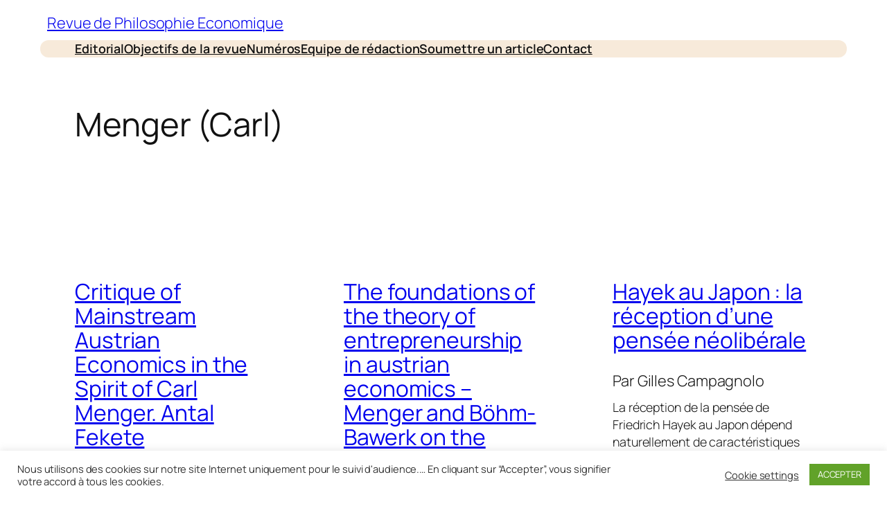

--- FILE ---
content_type: text/css
request_url: http://revue-philosophie-economique.com/wp-content/uploads/eb-style/eb-style-edit-site.min.css?ver=5c2596d80d
body_size: 1411
content:
/* eb-toc-dqqsb Starts */.eb-toc-dqqsb.eb-toc-container { max-width:610px; background-color:#f9fafb; padding:30px; border-radius:4px; transition:all 0.5s, border 0.5s, border-radius 0.5s, box-shadow 0.5s }.eb-toc-dqqsb.eb-toc-container .eb-toc-title { text-align:left; cursor:default; font-size:20px }.eb-toc-dqqsb.eb-toc-container .eb-toc-wrapper { text-align:left }.eb-toc-dqqsb.eb-toc-container .eb-toc-wrapper li { font-size:14px }.eb-toc-dqqsb.eb-toc-container .eb-toc-wrapper li a { color:inherit }.eb-toc-dqqsb.eb-toc-container .eb-toc-wrapper li a,.eb-toc-dqqsb.eb-toc-container .eb-toc-wrapper li a:focus { text-decoration:none; background:none }.eb-toc-dqqsb.eb-toc-container .eb-toc-wrapper li { padding-top:5px }.eb-toc-dqqsb.eb-toc-container .eb-toc-wrapper .eb-toc__list li:not(:last-child) { padding-bottom:5px }.eb-toc-dqqsb.eb-toc-container.style-1 .eb-toc__list-wrap > .eb-toc__list li .eb-toc__list { background:#fff; border-radius:4px }.wp-admin .eb-parent-eb-toc-dqqsb { display:block; opacity:1 }.eb-parent-eb-toc-dqqsb { display:block } @media(max-width: 1024px){.editor-styles-wrapper.wp-embed-responsive .eb-parent-eb-toc-dqqsb { display:block; opacity:1 }.eb-parent-eb-toc-dqqsb { display:block }} @media(max-width: 767px){.editor-styles-wrapper.wp-embed-responsive .eb-parent-eb-toc-dqqsb { display:block; opacity:1 }.eb-parent-eb-toc-dqqsb { display:block }}/* =eb-toc-dqqsb= Ends */